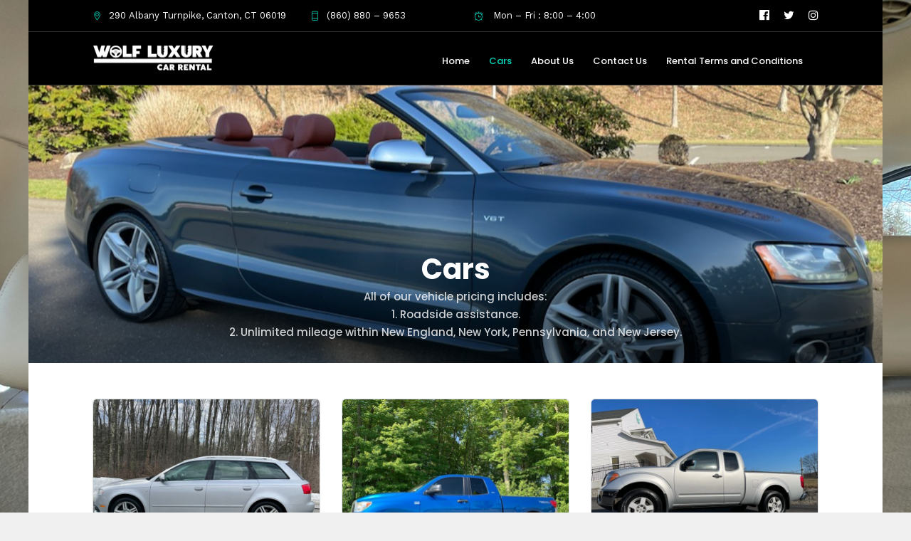

--- FILE ---
content_type: text/html; charset=UTF-8
request_url: https://wolfluxurycarrental.com/our-cars/
body_size: 9334
content:
<!DOCTYPE html>
<html lang="en-US"  data-menu="leftalign">
<head>

<link rel="profile" href="http://gmpg.org/xfn/11" />
<link rel="pingback" href="https://wolfluxurycarrental.com/xmlrpc.php" />

			<link rel="shortcut icon" href="https://wolfluxurycarrental.com/wp-content/uploads/2020/07/fav.png" />
 

<title>Cars &#8211; Wolf Luxury Car Rental</title>
<link rel='dns-prefetch' href='//fonts.googleapis.com' />
<link rel='dns-prefetch' href='//s.w.org' />
<link rel="alternate" type="application/rss+xml" title="Wolf Luxury Car Rental &raquo; Feed" href="https://wolfluxurycarrental.com/feed/" />
<link rel="alternate" type="application/rss+xml" title="Wolf Luxury Car Rental &raquo; Comments Feed" href="https://wolfluxurycarrental.com/comments/feed/" />
<meta charset="UTF-8" /><meta name="viewport" content="width=device-width, initial-scale=1, maximum-scale=1" /><meta name="format-detection" content="telephone=no">		<script type="text/javascript">
			window._wpemojiSettings = {"baseUrl":"https:\/\/s.w.org\/images\/core\/emoji\/12.0.0-1\/72x72\/","ext":".png","svgUrl":"https:\/\/s.w.org\/images\/core\/emoji\/12.0.0-1\/svg\/","svgExt":".svg","source":{"concatemoji":"https:\/\/wolfluxurycarrental.com\/wp-includes\/js\/wp-emoji-release.min.js"}};
			/*! This file is auto-generated */
			!function(e,a,t){var r,n,o,i,p=a.createElement("canvas"),s=p.getContext&&p.getContext("2d");function c(e,t){var a=String.fromCharCode;s.clearRect(0,0,p.width,p.height),s.fillText(a.apply(this,e),0,0);var r=p.toDataURL();return s.clearRect(0,0,p.width,p.height),s.fillText(a.apply(this,t),0,0),r===p.toDataURL()}function l(e){if(!s||!s.fillText)return!1;switch(s.textBaseline="top",s.font="600 32px Arial",e){case"flag":return!c([127987,65039,8205,9895,65039],[127987,65039,8203,9895,65039])&&(!c([55356,56826,55356,56819],[55356,56826,8203,55356,56819])&&!c([55356,57332,56128,56423,56128,56418,56128,56421,56128,56430,56128,56423,56128,56447],[55356,57332,8203,56128,56423,8203,56128,56418,8203,56128,56421,8203,56128,56430,8203,56128,56423,8203,56128,56447]));case"emoji":return!c([55357,56424,55356,57342,8205,55358,56605,8205,55357,56424,55356,57340],[55357,56424,55356,57342,8203,55358,56605,8203,55357,56424,55356,57340])}return!1}function d(e){var t=a.createElement("script");t.src=e,t.defer=t.type="text/javascript",a.getElementsByTagName("head")[0].appendChild(t)}for(i=Array("flag","emoji"),t.supports={everything:!0,everythingExceptFlag:!0},o=0;o<i.length;o++)t.supports[i[o]]=l(i[o]),t.supports.everything=t.supports.everything&&t.supports[i[o]],"flag"!==i[o]&&(t.supports.everythingExceptFlag=t.supports.everythingExceptFlag&&t.supports[i[o]]);t.supports.everythingExceptFlag=t.supports.everythingExceptFlag&&!t.supports.flag,t.DOMReady=!1,t.readyCallback=function(){t.DOMReady=!0},t.supports.everything||(n=function(){t.readyCallback()},a.addEventListener?(a.addEventListener("DOMContentLoaded",n,!1),e.addEventListener("load",n,!1)):(e.attachEvent("onload",n),a.attachEvent("onreadystatechange",function(){"complete"===a.readyState&&t.readyCallback()})),(r=t.source||{}).concatemoji?d(r.concatemoji):r.wpemoji&&r.twemoji&&(d(r.twemoji),d(r.wpemoji)))}(window,document,window._wpemojiSettings);
		</script>
		<style type="text/css">
img.wp-smiley,
img.emoji {
	display: inline !important;
	border: none !important;
	box-shadow: none !important;
	height: 1em !important;
	width: 1em !important;
	margin: 0 .07em !important;
	vertical-align: -0.1em !important;
	background: none !important;
	padding: 0 !important;
}
</style>
	<link rel='stylesheet' id='wp-block-library-css'  href='https://wolfluxurycarrental.com/wp-includes/css/dist/block-library/style.min.css' type='text/css' media='all' />
<link rel='stylesheet' id='wpzoom-social-icons-block-style-css'  href='https://wolfluxurycarrental.com/wp-content/plugins/social-icons-widget-by-wpzoom/block/dist/blocks.style.build.css' type='text/css' media='all' />
<link rel='stylesheet' id='contact-form-7-css'  href='https://wolfluxurycarrental.com/wp-content/plugins/contact-form-7/includes/css/styles.css' type='text/css' media='all' />
<link rel='stylesheet' id='fontawesome-stars-css'  href='https://wolfluxurycarrental.com/wp-content/plugins/grandcarrental-custom-post/css/fontawesome-stars-o.css' type='text/css' media='all' />
<link rel='stylesheet' id='dashicons-css'  href='https://wolfluxurycarrental.com/wp-includes/css/dashicons.min.css' type='text/css' media='all' />
<link rel='stylesheet' id='post-views-counter-frontend-css'  href='https://wolfluxurycarrental.com/wp-content/plugins/post-views-counter/css/frontend.css' type='text/css' media='all' />
<link rel='stylesheet' id='grandcarrental-reset-css-css'  href='https://wolfluxurycarrental.com/wp-content/themes/grandcarrental/css/reset.css' type='text/css' media='all' />
<link rel='stylesheet' id='grandcarrental-wordpress-css-css'  href='https://wolfluxurycarrental.com/wp-content/themes/grandcarrental/css/wordpress.css' type='text/css' media='all' />
<link rel='stylesheet' id='grandcarrental-animation-css-css'  href='https://wolfluxurycarrental.com/wp-content/themes/grandcarrental/css/animation.css' type='text/css' media='all' />
<link rel='stylesheet' id='ilightbox-css'  href='https://wolfluxurycarrental.com/wp-content/themes/grandcarrental/css/ilightbox/ilightbox.css' type='text/css' media='all' />
<link rel='stylesheet' id='jquery-ui-css'  href='https://wolfluxurycarrental.com/wp-content/themes/grandcarrental/css/jqueryui/custom.css' type='text/css' media='all' />
<link rel='stylesheet' id='mediaelement-css'  href='https://wolfluxurycarrental.com/wp-includes/js/mediaelement/mediaelementplayer-legacy.min.css' type='text/css' media='all' />
<link rel='stylesheet' id='flexslider-css'  href='https://wolfluxurycarrental.com/wp-content/themes/grandcarrental/js/flexslider/flexslider.css' type='text/css' media='all' />
<link rel='stylesheet' id='tooltipster-css'  href='https://wolfluxurycarrental.com/wp-content/themes/grandcarrental/css/tooltipster.css' type='text/css' media='all' />
<link rel='stylesheet' id='odometer-theme-css'  href='https://wolfluxurycarrental.com/wp-content/themes/grandcarrental/css/odometer-theme-minimal.css' type='text/css' media='all' />
<link rel='stylesheet' id='grandcarrental-screen-css'  href='https://wolfluxurycarrental.com/wp-content/themes/grandcarrental/css/screen.css' type='text/css' media='all' />
<link rel='stylesheet' id='grandcarrental-leftalignmenu-css'  href='https://wolfluxurycarrental.com/wp-content/themes/grandcarrental/css/menus/leftalignmenu.css' type='text/css' media='all' />
<link rel='stylesheet' id='fontawesome-css'  href='https://wolfluxurycarrental.com/wp-content/themes/grandcarrental/css/font-awesome.min.css' type='text/css' media='all' />
<link rel='stylesheet' id='themify-icons-css'  href='https://wolfluxurycarrental.com/wp-content/themes/grandcarrental/css/themify-icons.css' type='text/css' media='all' />
<link rel='stylesheet' id='grandcarrental-boxed-css'  href='https://wolfluxurycarrental.com/wp-content/themes/grandcarrental/css/tg_boxed.css' type='text/css' media='all' />
<link rel='stylesheet' id='grandcarrental-script-custom-css-css'  href='https://wolfluxurycarrental.com/wp-admin/admin-ajax.php?action=grandcarrental_custom_css' type='text/css' media='all' />
<link rel='stylesheet' id='wpzoom-social-icons-socicon-css'  href='https://wolfluxurycarrental.com/wp-content/plugins/social-icons-widget-by-wpzoom/assets/css/wpzoom-socicon.css' type='text/css' media='all' />
<link rel='stylesheet' id='wpzoom-social-icons-genericons-css'  href='https://wolfluxurycarrental.com/wp-content/plugins/social-icons-widget-by-wpzoom/assets/css/genericons.css' type='text/css' media='all' />
<link rel='stylesheet' id='wpzoom-social-icons-academicons-css'  href='https://wolfluxurycarrental.com/wp-content/plugins/social-icons-widget-by-wpzoom/assets/css/academicons.min.css' type='text/css' media='all' />
<link rel='stylesheet' id='wpzoom-social-icons-font-awesome-3-css'  href='https://wolfluxurycarrental.com/wp-content/plugins/social-icons-widget-by-wpzoom/assets/css/font-awesome-3.min.css' type='text/css' media='all' />
<link rel='stylesheet' id='grandcarrental-script-responsive-css-css'  href='https://wolfluxurycarrental.com/wp-content/themes/grandcarrental/css/grid.css' type='text/css' media='all' />
<link rel='stylesheet' id='kirki_google_fonts-css'  href='https://fonts.googleapis.com/css?family=Work+Sans%3A700%2C700%2C700%2C700%2C100%2C200%2C300%2Cregular%2C500%2C600%2C700%2C800%2C900%7CPoppins%3A700%2C700%2C700%2C700%2C100%2C100italic%2C200%2C200italic%2C300%2C300italic%2Cregular%2Citalic%2C500%2C500italic%2C600%2C600italic%2C700%2C700italic%2C800%2C800italic%2C900%2C900italic&#038;subset' type='text/css' media='all' />
<link rel='stylesheet' id='kirki-styles-global-css'  href='https://wolfluxurycarrental.com/wp-content/themes/grandcarrental/modules/kirki/assets/css/kirki-styles.css' type='text/css' media='all' />
<style id='kirki-styles-global-inline-css' type='text/css'>
body, input[type=text], input[type=password], input[type=email], input[type=url], input[type=date], input[type=tel], input.wpcf7-text, .woocommerce table.cart td.actions .coupon .input-text, .woocommerce-page table.cart td.actions .coupon .input-text, .woocommerce #content table.cart td.actions .coupon .input-text, .woocommerce-page #content table.cart td.actions .coupon .input-text, select, textarea{font-family:"Work Sans", Helvetica, Arial, sans-serif;}body, input[type=text], input[type=password], input[type=email], input[type=url], input[type=date], input[type=tel], input.wpcf7-text, .woocommerce table.cart td.actions .coupon .input-text, .woocommerce-page table.cart td.actions .coupon .input-text, .woocommerce #content table.cart td.actions .coupon .input-text, .woocommerce-page #content table.cart td.actions .coupon .input-text, select, input[type=submit], input[type=button], a.button, .button{font-size:15px;}h1, h2, h3, h4, h5, h6, h7, .post_quote_title, label, strong[itemprop="author"], #page_content_wrapper .posts.blog li a, .page_content_wrapper .posts.blog li a, .readmore, .post_detail.single_post, .page_tagline, #gallery_caption .tg_caption .tg_desc, #filter_selected, #autocomplete li strong, .post_detail.single_post a, .post_detail.single_post a:hover,.post_detail.single_post a:active, blockquote,.single_car_price, .single_car_departure_wrapper li .single_car_departure_title, .comment_rating_wrapper .comment_rating_label, .car_excerpt, .widget_post_views_counter_list_widget, .sidebar_widget li.widget_products, #copyright, #footer_menu li a, #footer ul.sidebar_widget li ul.posts.blog li a, .woocommerce-page table.cart th, table.shop_table thead tr th, .car_price, p.price span.amount, .woocommerce-page div.product .woocommerce-tabs ul.tabs li a, .woocommerce ul.products li.product .price{font-family:Poppins, Helvetica, Arial, sans-serif;}h1, h2, h3, h4, h5, h6, h7, #autocomplete li strong{font-weight:700;letter-spacing:0px;}h1{font-size:34px;}h2{font-size:28px;}h3{font-size:24px;}h4{font-size:20px;}h5{font-size:18px;}h6{font-size:16px;}body, #wrapper, #page_content_wrapper.fixed, #gallery_lightbox h2, .slider_wrapper .gallery_image_caption h2, #body_loading_screen, h3#reply-title span, .overlay_gallery_wrapper, .pricing_wrapper_border, .pagination a, .pagination span, #captcha-wrap .text-box input, .flex-direction-nav a, .blog_promo_title h6, #supersized li, #gallery_caption .tg_caption, #horizontal_gallery_wrapper .image_caption{background-color:#ffffff;}#gallery_expand{border-bottom-color:#ffffff;}body, .pagination a, #gallery_lightbox h2, .slider_wrapper .gallery_image_caption h2, .post_info a, #page_content_wrapper.split #copyright, .page_content_wrapper.split #copyright, .ui-state-default a, .ui-state-default a:link, .ui-state-default a:visited, .readmore, #page_content_wrapper .inner .sidebar_wrapper .sidebar .single_car_booking_wrapper label{color:#222222;}::selection{background-color:#222222;}::-webkit-input-placeholder{color:#222222;}::-moz-placeholder{color:#222222;}:-ms-input-placeholder{color:#222222;}a, .post_detail.single_post{color:#00007e;}.flex-control-paging li a.flex-active{background-color:#00007e;border-color:#00007e;}a:hover, a:active, .post_info_comment a i, {color:#5856D6;}.post_excerpt.post_tag a:hover, input[type=button]:hover, input[type=submit]:hover, a.button:hover, .button:hover, .button.submit, a.button.white:hover, .button.white:hover, a.button.white:active, .button.white:active{background:#5856D6;border-color:#5856D6;}h1, h2, h3, h4, h5, h6, h7, pre, code, tt, blockquote, .post_header h5 a, .post_header h3 a, .post_header.grid h6 a, .post_header.fullwidth h4 a, .post_header h5 a, blockquote, .site_loading_logo_item i, .ppb_subtitle, .woocommerce .woocommerce-ordering select, .woocommerce #page_content_wrapper a.button, .woocommerce.columns-4 ul.products li.product a.add_to_cart_button, .woocommerce.columns-4 ul.products li.product a.add_to_cart_button:hover, .ui-accordion .ui-accordion-header a, .tabs .ui-state-active a, body.woocommerce div.product .woocommerce-tabs ul.tabs li.active a, body.woocommerce-page div.product .woocommerce-tabs ul.tabs li.active a, body.woocommerce #content div.product .woocommerce-tabs ul.tabs li.active a, body.woocommerce-page #content div.product .woocommerce-tabs ul.tabs li.active a, .woocommerce div.product .woocommerce-tabs ul.tabs li a, .post_header h5 a, .post_header h6 a, .flex-direction-nav a:before, .social_share_button_wrapper .social_post_view .view_number, .social_share_button_wrapper .social_post_share_count .share_number, .portfolio_post_previous a, .portfolio_post_next a, #filter_selected, #autocomplete li strong, .post_detail.single_post a, .post_detail.single_post a:hover,.post_detail.single_post a:active, .single_car_departure_wrapper li .single_car_departure_title, .cart_item .product-name a, .single_car_booking_wrapper .single_car_view_desc, .single_car_booking_wrapper .single_car_view_icon{color:#000000;}body.page.page-template-gallery-archive-split-screen-php #fp-nav li .active span, body.tax-gallerycat #fp-nav li .active span, body.page.page-template-portfolio-fullscreen-split-screen-php #fp-nav li .active span, body.page.tax-portfolioset #fp-nav li .active span, body.page.page-template-gallery-archive-split-screen-php #fp-nav ul li a span, body.tax-gallerycat #fp-nav ul li a span, body.page.page-template-portfolio-fullscreen-split-screen-php #fp-nav ul li a span, body.page.tax-portfolioset #fp-nav ul li a span{background-color:#000000;}#social_share_wrapper, hr, #social_share_wrapper, .post.type-post, #page_content_wrapper .sidebar .content .sidebar_widget li h2.widgettitle, h2.widgettitle, h5.widgettitle, .comment .right, .widget_tag_cloud div a, .meta-tags a, .tag_cloud a, #footer, #post_more_wrapper, .woocommerce ul.products li.product, .woocommerce-page ul.products li.product, .woocommerce ul.products li.product .price, .woocommerce-page ul.products li.product .price, #page_content_wrapper .inner .sidebar_content, #page_content_wrapper .inner .sidebar_content.left_sidebar, .ajax_close, .ajax_next, .ajax_prev, .portfolio_next, .portfolio_prev, .portfolio_next_prev_wrapper.video .portfolio_prev, .portfolio_next_prev_wrapper.video .portfolio_next, .separated, .blog_next_prev_wrapper, #post_more_wrapper h5, #ajax_portfolio_wrapper.hidding, #ajax_portfolio_wrapper.visible, .tabs.vertical .ui-tabs-panel, .ui-tabs.vertical.right .ui-tabs-nav li, .woocommerce div.product .woocommerce-tabs ul.tabs li, .woocommerce #content div.product .woocommerce-tabs ul.tabs li, .woocommerce-page div.product .woocommerce-tabs ul.tabs li, .woocommerce-page #content div.product .woocommerce-tabs ul.tabs li, .woocommerce div.product .woocommerce-tabs .panel, .woocommerce-page div.product .woocommerce-tabs .panel, .woocommerce #content div.product .woocommerce-tabs .panel, .woocommerce-page #content div.product .woocommerce-tabs .panel, .woocommerce table.shop_table, .woocommerce-page table.shop_table, table tr td, .woocommerce .cart-collaterals .cart_totals, .woocommerce-page .cart-collaterals .cart_totals, .woocommerce .cart-collaterals .shipping_calculator, .woocommerce-page .cart-collaterals .shipping_calculator, .woocommerce .cart-collaterals .cart_totals tr td, .woocommerce .cart-collaterals .cart_totals tr th, .woocommerce-page .cart-collaterals .cart_totals tr td, .woocommerce-page .cart-collaterals .cart_totals tr th, table tr th, .woocommerce #payment, .woocommerce-page #payment, .woocommerce #payment ul.payment_methods li, .woocommerce-page #payment ul.payment_methods li, .woocommerce #payment div.form-row, .woocommerce-page #payment div.form-row, .ui-tabs li:first-child, .ui-tabs .ui-tabs-nav li, .ui-tabs.vertical .ui-tabs-nav li, .ui-tabs.vertical.right .ui-tabs-nav li.ui-state-active, .ui-tabs.vertical .ui-tabs-nav li:last-child, #page_content_wrapper .inner .sidebar_wrapper ul.sidebar_widget li.widget_nav_menu ul.menu li.current-menu-item a, .page_content_wrapper .inner .sidebar_wrapper ul.sidebar_widget li.widget_nav_menu ul.menu li.current-menu-item a, .pricing_wrapper, .pricing_wrapper li, .ui-accordion .ui-accordion-header, .ui-accordion .ui-accordion-content, #page_content_wrapper .sidebar .content .sidebar_widget li h2.widgettitle:before, h2.widgettitle:before, #autocomplete, .ppb_blog_minimal .one_third_bg, #page_content_wrapper .sidebar .content .sidebar_widget li h2.widgettitle, h2.widgettitle, h5.event_title, .tabs .ui-tabs-panel, .ui-tabs .ui-tabs-nav li, .ui-tabs li:first-child, .ui-tabs.vertical .ui-tabs-nav li:last-child, .woocommerce .woocommerce-ordering select, .woocommerce div.product .woocommerce-tabs ul.tabs li.active, .woocommerce-page div.product .woocommerce-tabs ul.tabs li.active, .woocommerce #content div.product .woocommerce-tabs ul.tabs li.active, .woocommerce-page #content div.product .woocommerce-tabs ul.tabs li.active, .woocommerce-page table.cart th, table.shop_table thead tr th, hr.title_break, .overlay_gallery_border, #page_content_wrapper.split #copyright, .page_content_wrapper.split #copyright, .post.type-post, .events.type-events, h5.event_title, .post_header h5.event_title, .client_archive_wrapper, #page_content_wrapper .sidebar .content .sidebar_widget li.widget, .page_content_wrapper .sidebar .content .sidebar_widget li.widget, hr.title_break.bold, blockquote, .social_share_button_wrapper, .social_share_button_wrapper, body:not(.single) .post_wrapper, .themeborder{border-color:#dce0e0;}.br-theme-fontawesome-stars-o .br-widget a.br-selected:after, .woocommerce .star-rating span:before, .woocommerce-page .star-rating span:before, .woocommerce #review_form #respond p.stars a{color:#5856D6;}.header_cart_wrapper .cart_count, #toTop, .single_car_users_online_wrapper .single_car_users_online_icon{background:#5856D6;}input[type=text], input[type=password], input[type=email], input[type=url], input[type=tel], input[type=date], textarea, select{background-color:#ffffff;color:#555555;border-color:#dce0e0;}input[type=text]:focus, input[type=password]:focus, input[type=email]:focus, input[type=url]:focus, input[type=date]:focus, textarea:focus, #car_search_form .one_fourth:not(.last):hover{border-color:#999999;}input[type=submit], input[type=button], a.button, .button, .woocommerce .page_slider a.button, a.button.fullwidth, .woocommerce-page div.product form.cart .button, .woocommerce #respond input#submit.alt, .woocommerce a.button.alt, .woocommerce button.button.alt, .woocommerce input.button.alt{font-family:"Work Sans", Helvetica, Arial, sans-serif;}input[type=submit], input[type=button], a.button, .button, .pagination span, .pagination a:hover, .woocommerce .footer_bar .button, .woocommerce .footer_bar .button:hover, .woocommerce-page div.product form.cart .button, .woocommerce #respond input#submit.alt, .woocommerce a.button.alt, .woocommerce button.button.alt, .woocommerce input.button.alt, .post_type_icon, .filter li a:hover, .filter li a.active, #portfolio_wall_filters li a.active,  #portfolio_wall_filters li a:hover, .comment_box, .one_half.gallery2 .portfolio_type_wrapper, .one_third.gallery3 .portfolio_type_wrapper, .one_fourth.gallery4 .portfolio_type_wrapper, .one_fifth.gallery5 .portfolio_type_wrapper, .portfolio_type_wrappe, .post_share_text, #close_share, .widget_tag_cloud div a:hover, a.car_image .car_price, .mobile_menu_wrapper #close_mobile_menu, .header_cart_wrapper > a, a.car_image .car_price, .grid.portfolio_type .car_price, .ui-accordion .ui-accordion-header .ui-icon, .mobile_menu_wrapper #mobile_menu_close.button{background-color:#00007e;}.pagination span, .pagination a:hover, .button.ghost, .button.ghost:hover, .button.ghost:active, blockquote:after{border-color:#00007e;}.comment_box:before, .comment_box:after{border-top-color:#00007e;}.button.ghost, .button.ghost:hover, .button.ghost:active, .infinite_load_more, blockquote:before{color:#00007e;}input[type=submit], input[type=button], a.button, .button, .pagination a:hover, .woocommerce .footer_bar .button , .woocommerce .footer_bar .button:hover, .woocommerce-page div.product form.cart .button, .woocommerce #respond input#submit.alt, .woocommerce a.button.alt, .woocommerce button.button.alt, .woocommerce input.button.alt, .post_type_icon, .filter li a:hover, .filter li a.active, #portfolio_wall_filters li a.active,  #portfolio_wall_filters li a:hover, .comment_box, .one_half.gallery2 .portfolio_type_wrapper, .one_third.gallery3 .portfolio_type_wrapper, .one_fourth.gallery4 .portfolio_type_wrapper, .one_fifth.gallery5 .portfolio_type_wrapper, .portfolio_type_wrapper, .post_share_text, #close_share, .widget_tag_cloud div a:hover, a.car_image .car_price, .mobile_menu_wrapper #close_mobile_menu, .header_cart_wrapper > a, .ui-accordion .ui-accordion-header .ui-icon, .mobile_menu_wrapper #mobile_menu_close.button{color:#ffffff;}input[type=submit], input[type=button], a.button, .button, .pagination a:hover, .woocommerce .footer_bar .button , .woocommerce .footer_bar .button:hover, .woocommerce-page div.product form.cart .button, .woocommerce #respond input#submit.alt, .woocommerce a.button.alt, .woocommerce button.button.alt, .woocommerce input.button.alt, .infinite_load_more, .post_share_text, #close_share, .widget_tag_cloud div a:hover, .mobile_menu_wrapper #close_mobile_menu, .mobile_menu_wrapper #mobile_menu_close.button{border-color:#050593;}.frame_top, .frame_bottom, .frame_left, .frame_right{background:#04dbc0;}body.tg_boxed{background-color:#f0f0f0;}#menu_wrapper .nav ul li a, #menu_wrapper div .nav li > a{font-family:Poppins, Helvetica, Arial, sans-serif;font-weight:500;letter-spacing:0px;text-transform:none;}#menu_wrapper .nav ul li a, #menu_wrapper div .nav li > a, .header_cart_wrapper i{font-size:13px;}#menu_wrapper .nav ul li a, #menu_wrapper div .nav li > a, html[data-menu=centeralogo] #logo_right_button{padding-top:30px;padding-bottom:30px;}.top_bar{background-color:#000000;}#menu_wrapper .nav ul li a, #menu_wrapper div .nav li > a, #mobile_nav_icon, #logo_wrapper .social_wrapper ul li a{color:#ffffff;}#mobile_nav_icon{border-color:#ffffff;}#menu_wrapper .nav ul li a.hover, #menu_wrapper .nav ul li a:hover, #menu_wrapper div .nav li a.hover, #menu_wrapper div .nav li a:hover, .header_cart_wrapper a:hover, #page_share:hover , #gallery_download:hover, .view_fullscreen_wrapper a:hover, #logo_wrapper .social_wrapper ul li a:hover{color:#04dbc0;}#menu_wrapper div .nav > li.current-menu-item > a, #menu_wrapper div .nav > li.current-menu-parent > a, #menu_wrapper div .nav > li.current-menu-ancestor > a, #menu_wrapper div .nav li ul li.current-menu-item a, #menu_wrapper div .nav li.current-menu-parent  ul li.current-menu-item a, #logo_wrapper .social_wrapper ul li a:active, .top_contact_info span{color:#04dbc0;}.top_bar, #page_caption, #nav_wrapper, .above_top_bar{border-color:#333333;}#menu_wrapper .nav ul li ul li a, #menu_wrapper div .nav li ul li a, #menu_wrapper div .nav li.current-menu-parent ul li a{font-size:13px;font-weight:500;letter-spacing:0px;text-transform:none;}#menu_wrapper .nav ul li ul li a, #menu_wrapper div .nav li ul li a, #menu_wrapper div .nav li.current-menu-parent ul li a, #menu_wrapper div .nav li.current-menu-parent ul li.current-menu-item a, #menu_wrapper .nav ul li.megamenu ul li ul li a, #menu_wrapper div .nav li.megamenu ul li ul li a{color:#000000;}#menu_wrapper .nav ul li ul li a:hover, #menu_wrapper div .nav li ul li a:hover, #menu_wrapper div .nav li.current-menu-parent ul li a:hover, #menu_wrapper .nav ul li.megamenu ul li ul li a:hover, #menu_wrapper div .nav li.megamenu ul li ul li a:hover, #menu_wrapper .nav ul li.megamenu ul li ul li a:active, #menu_wrapper div .nav li.megamenu ul li ul li a:active, #menu_wrapper div .nav li.current-menu-parent ul li.current-menu-item  a:hover{color:#04dbc0;}#menu_wrapper .nav ul li ul li a:hover, #menu_wrapper div .nav li ul li a:hover, #menu_wrapper div .nav li.current-menu-parent ul li a:hover, #menu_wrapper .nav ul li.megamenu ul li ul li a:hover, #menu_wrapper div .nav li.megamenu ul li ul li a:hover, #menu_wrapper .nav ul li.megamenu ul li ul li a:active, #menu_wrapper div .nav li.megamenu ul li ul li a:active{background:#ffffff;}#menu_wrapper .nav ul li ul, #menu_wrapper div .nav li ul{background:#ffffff;border-color:#dce0e0;}#menu_wrapper div .nav li.megamenu ul li > a, #menu_wrapper div .nav li.megamenu ul li > a:hover, #menu_wrapper div .nav li.megamenu ul li > a:active, #menu_wrapper div .nav li.megamenu ul li.current-menu-item > a{color:#000000;}#menu_wrapper div .nav li.megamenu ul li{border-color:#dce0e0;}.above_top_bar{background:#000000;}#top_menu li a, .top_contact_info, .top_contact_info a, .top_contact_info a:hover, .top_contact_info a:active{color:#FFFFFF;}.mobile_main_nav li a, #sub_menu li a{font-family:Poppins, Helvetica, Arial, sans-serif;font-size:24px;font-weight:700;text-transform:none;letter-spacing:0px;}.mobile_menu_wrapper{background-color:#000000;}.mobile_main_nav li a, #sub_menu li a, .mobile_menu_wrapper .sidebar_wrapper a, .mobile_menu_wrapper .sidebar_wrapper, #close_mobile_menu i, .mobile_menu_wrapper .social_wrapper ul li a, html[data-menu=hammenufull] #copyright, .mobile_menu_wrapper .sidebar_wrapper h2.widgettitle{color:#ffffff;}.mobile_main_nav li a:hover, .mobile_main_nav li a:active, #sub_menu li a:hover, #sub_menu li a:active, .mobile_menu_wrapper .social_wrapper ul li a:hover{color:#04dbc0;}.mobile_menu_wrapper #searchform input[type=text]{background:#ffffff;}.mobile_menu_wrapper #searchform input[type=text], .mobile_menu_wrapper #searchform button i{color:#222222;}.mobile_menu_wrapper #searchform ::-webkit-input-placeholder{color:#222222;}.mobile_menu_wrapper #searchform ::-moz-placeholder{color:#222222;}.mobile_menu_wrapper #searchform :-ms-input-placeholder{color:#222222;}#page_caption.hasbg{height:390px;}#page_caption{background-color:#f9f9f9;border-color:#e1e1e1;padding-top:50px;padding-bottom:50px;}#page_caption h1, .ppb_title{font-size:40px;}#page_caption h1, .ppb_title, .post_caption h1{font-weight:700;text-transform:none;letter-spacing:0px;color:#000000;}h2.ppb_title{font-size:36px;text-transform:none;}.page_tagline, .thumb_content span, .portfolio_desc .portfolio_excerpt, .testimonial_customer_position, .testimonial_customer_company, .post_detail.single_post, #gallery_caption .tg_caption .tg_desc{color:#8D9199;}.page_tagline, .post_detail, .thumb_content span, .portfolio_desc .portfolio_excerpt, .testimonial_customer_position, .testimonial_customer_company{font-size:15px;}.page_tagline{font-weight:500;}.portfolio_desc .portfolio_excerpt, .testimonial_customer_position, .testimonial_customer_company{letter-spacing:0px;}.page_tagline, .post_header .post_detail, .recent_post_detail, .post_detail, .thumb_content span, .portfolio_desc .portfolio_excerpt, .testimonial_customer_position, .testimonial_customer_company{text-transform:none;}#page_content_wrapper .sidebar .content .sidebar_widget li h2.widgettitle, h2.widgettitle, h5.widgettitle{font-family:Poppins, Helvetica, Arial, sans-serif;font-size:18px;font-weight:700;letter-spacing:0px;text-transform:none;color:#000000;}#page_content_wrapper .inner .sidebar_wrapper .sidebar .content, .page_content_wrapper .inner .sidebar_wrapper .sidebar .content{color:#555555;}#page_content_wrapper .inner .sidebar_wrapper a:not(.button), .page_content_wrapper .inner .sidebar_wrapper a:not(.button){color:#222222;}#page_content_wrapper .inner .sidebar_wrapper a:hover:not(.button), #page_content_wrapper .inner .sidebar_wrapper a:active:not(.button), .page_content_wrapper .inner .sidebar_wrapper a:hover:not(.button), .page_content_wrapper .inner .sidebar_wrapper a:active:not(.button){color:#5856D6;}.footer_bar, #footer, .car_recently_view{background-color:#000000;}#footer, #copyright, #footer_menu li a, #footer_menu li a:hover, #footer_menu li a:active{color:#cccccc;}#copyright a, #copyright a:active, #footer a, #footer a:active, #footer .sidebar_widget li h2.widgettitle, .car_recently_view h3.sub_title{color:#ffffff;}#copyright a:hover, #footer a:hover, .social_wrapper ul li a:hover{color:#2926d3;}.footer_bar_wrapper, .footer_bar, .car_recently_view h3.sub_title, .car_recently_view{border-color:#222222;}.footer_bar_wrapper .social_wrapper ul li a{color:#ffffff;}
</style>
<script type='text/javascript' src='https://wolfluxurycarrental.com/wp-includes/js/jquery/jquery.js'></script>
<script type='text/javascript' src='https://wolfluxurycarrental.com/wp-includes/js/jquery/jquery-migrate.min.js'></script>
<link rel='https://api.w.org/' href='https://wolfluxurycarrental.com/wp-json/' />
<link rel="EditURI" type="application/rsd+xml" title="RSD" href="https://wolfluxurycarrental.com/xmlrpc.php?rsd" />
<link rel="wlwmanifest" type="application/wlwmanifest+xml" href="https://wolfluxurycarrental.com/wp-includes/wlwmanifest.xml" /> 
<meta name="generator" content="WordPress 5.4.2" />
<link rel="canonical" href="https://wolfluxurycarrental.com/our-cars/" />
<link rel='shortlink' href='https://wolfluxurycarrental.com/?p=169' />
<link rel="alternate" type="application/json+oembed" href="https://wolfluxurycarrental.com/wp-json/oembed/1.0/embed?url=https%3A%2F%2Fwolfluxurycarrental.com%2Four-cars%2F" />
<link rel="alternate" type="text/xml+oembed" href="https://wolfluxurycarrental.com/wp-json/oembed/1.0/embed?url=https%3A%2F%2Fwolfluxurycarrental.com%2Four-cars%2F&#038;format=xml" />
<style type="text/css">.recentcomments a{display:inline !important;padding:0 !important;margin:0 !important;}</style>		<style type="text/css" id="wp-custom-css">
			#car_search_form, .car_search_form
{
	display:none;
}		</style>
		</head>

<body class="page-template page-template-car-3-classic page-template-car-3-classic-php page page-id-169 tg_boxed">

		<input type="hidden" id="pp_menu_layout" name="pp_menu_layout" value="leftalign"/>
	<input type="hidden" id="pp_enable_right_click" name="pp_enable_right_click" value="1"/>
	<input type="hidden" id="pp_enable_dragging" name="pp_enable_dragging" value=""/>
	<input type="hidden" id="pp_image_path" name="pp_image_path" value="https://wolfluxurycarrental.com/wp-content/themes/grandcarrental/images/"/>
	<input type="hidden" id="pp_homepage_url" name="pp_homepage_url" value="https://wolfluxurycarrental.com/"/>
	<input type="hidden" id="pp_fixed_menu" name="pp_fixed_menu" value="1"/>
	<input type="hidden" id="tg_smart_fixed_menu" name="tg_smart_fixed_menu" value=""/>
	<input type="hidden" id="tg_sidebar_sticky" name="tg_sidebar_sticky" value="1"/>
	<input type="hidden" id="pp_topbar" name="pp_topbar" value="1"/>
	<input type="hidden" id="post_client_column" name="post_client_column" value="4"/>
	<input type="hidden" id="pp_back" name="pp_back" value="Back"/>
	<input type="hidden" id="pp_page_title_img_blur" name="pp_page_title_img_blur" value=""/>
	<input type="hidden" id="tg_portfolio_filterable_link" name="tg_portfolio_filterable_link" value=""/>
	<input type="hidden" id="tg_flow_enable_reflection" name="tg_flow_enable_reflection" value=""/>
	<input type="hidden" id="tg_lightbox_skin" name="tg_lightbox_skin" value="metro-black"/>
	<input type="hidden" id="tg_lightbox_thumbnails" name="tg_lightbox_thumbnails" value="horizontal"/>
	<input type="hidden" id="tg_lightbox_thumbnails_display" name="tg_lightbox_thumbnails_display" value="1"/>
	<input type="hidden" id="tg_lightbox_opacity" name="tg_lightbox_opacity" value="0.8"/>
	
		
		<input type="hidden" id="tg_live_builder" name="tg_live_builder" value="0"/>
	
		<input type="hidden" id="pp_footer_style" name="pp_footer_style" value="3"/>
	
	<!-- Begin mobile menu -->
<a id="close_mobile_menu" href="javascript:;"></a>

<div class="mobile_menu_wrapper">
	<a id="mobile_menu_close" href="javascript:;" class="button"><span class="ti-close"></span></a>

	<div class="mobile_menu_content">
    	
		
		
    <div class="menu-main-menu-container"><ul id="mobile_main_menu" class="mobile_main_nav"><li id="menu-item-3094" class="menu-item menu-item-type-post_type menu-item-object-page menu-item-home menu-item-3094"><a href="https://wolfluxurycarrental.com/">Home</a></li>
<li id="menu-item-3319" class="menu-item menu-item-type-post_type menu-item-object-page current-menu-item page_item page-item-169 current_page_item menu-item-3319"><a href="https://wolfluxurycarrental.com/our-cars/" aria-current="page">Cars</a></li>
<li id="menu-item-2464" class="menu-item menu-item-type-post_type menu-item-object-page menu-item-2464"><a href="https://wolfluxurycarrental.com/about-us/">About Us</a></li>
<li id="menu-item-2649" class="menu-item menu-item-type-post_type menu-item-object-page menu-item-2649"><a href="https://wolfluxurycarrental.com/contact-us/">Contact Us</a></li>
<li id="menu-item-3660" class="menu-item menu-item-type-post_type menu-item-object-page menu-item-3660"><a href="https://wolfluxurycarrental.com/rental-terms-and-conditions/">Rental Terms and Conditions</a></li>
</ul></div>    
    <!-- Begin side menu sidebar -->
    <div class="page_content_wrapper">
    	<div class="sidebar_wrapper">
            <div class="sidebar">
            
            	<div class="content">
            
            		<ul class="sidebar_widget">
            		<li id="text-2" class="widget widget_text"><h2 class="widgettitle">For More Information</h2>
			<div class="textwidget"><p><span class="ti-mobile" style="margin-right:10px;"></span>(860) 880 – 9653</p>
<p><span class="ti-location-pin" style="margin-right:10px;"></span>290 Albany Turnpike, Canton, CT 06019</p>
<p><span class="ti-alarm-clock" style="margin-right:10px;"></span>Mon – Fri : 8:00 – 4:00</p>
</div>
		</li>
            		</ul>
            	
            	</div>
        
            </div>
    	</div>
    </div>
    <!-- End side menu sidebar -->
    
    <div class="social_wrapper">
    <ul>
	 	 <li class="facebook"><a target="_blank" href="#"><i class="fa fa-facebook-official"></i></a></li>
	 	 	 <li class="twitter"><a target="_blank" href="http://twitter.com/#"><i class="fa fa-twitter"></i></a></li>
	 	 	 	 	 	 	 	 	 	    	    <li class="instagram"><a target="_blank" title="Instagram" href="http://instagram.com/#"><i class="fa fa-instagram"></i></a></li>
	    	    	    	</ul>
</div>    </div>
</div>
<!-- End mobile menu -->
	<!-- Begin template wrapper -->
		<div id="wrapper" class=" ">
	
	
<div class="header_style_wrapper">

<!-- Begin top bar -->
<div class="above_top_bar">
    <div class="page_content_wrapper">
	    
	<div class="social_wrapper">
    <ul>
	 	 <li class="facebook"><a target="_blank" href="#"><i class="fa fa-facebook-official"></i></a></li>
	 	 	 <li class="twitter"><a target="_blank" href="http://twitter.com/#"><i class="fa fa-twitter"></i></a></li>
	 	 	 	 	 	 	 	 	 	    	    <li class="instagram"><a target="_blank" title="Instagram" href="http://instagram.com/#"><i class="fa fa-instagram"></i></a></li>
	    	    	    	</ul>
</div>    
    <div class="top_contact_info">
	    	    	<div class="company_address">
				<div id="top_contact_address"><span class="ti-location-pin"></span>290 Albany Turnpike, Canton, CT 06019</div>
			</div>
							<div>
		    	<div id="top_contact_number"><a href="tel:(860) 880 – 9653"><span class="ti-mobile"></span>(860) 880 – 9653</a></div>
			</div>
							<div>
		    	<div id="top_contact_hours"><span class="ti-alarm-clock"></span> Mon – Fri : 8:00 – 4:00</div>
		    </div>
		    </div>
    <br class="clear"/>
    </div>
</div>
<!-- End top bar -->
<div class="top_bar ">
    <div class="standard_wrapper">
    	<!-- Begin logo -->
    	<div id="logo_wrapper">
    	
    	    	<div id="logo_normal" class="logo_container">
    		<div class="logo_align">
	    	    <a id="custom_logo" class="logo_wrapper default" href="https://wolfluxurycarrental.com/">
	    	    						<img src="https://wolfluxurycarrental.com/wp-content/uploads/2020/07/logowhite.png" alt="" width="171" height="38"/>
						    	    </a>
    		</div>
    	</div>
    	    	
    	    	<div id="logo_transparent" class="logo_container">
    		<div class="logo_align">
	    	    <a id="custom_logo_transparent" class="logo_wrapper hidden" href="https://wolfluxurycarrental.com/">
	    	    						<img src="https://wolfluxurycarrental.com/wp-content/uploads/2020/07/logowhite.png" alt="" width="171" height="38"/>
						    	    </a>
    		</div>
    	</div>
    	    	<!-- End logo -->
    	
        <div id="menu_wrapper">
	        <div id="nav_wrapper">
	        	<div class="nav_wrapper_inner">
	        		<div id="menu_border_wrapper">
	        			<div class="menu-main-menu-container"><ul id="main_menu" class="nav"><li class="menu-item menu-item-type-post_type menu-item-object-page menu-item-home menu-item-3094"><a href="https://wolfluxurycarrental.com/">Home</a></li>
<li class="menu-item menu-item-type-post_type menu-item-object-page current-menu-item page_item page-item-169 current_page_item menu-item-3319"><a href="https://wolfluxurycarrental.com/our-cars/" aria-current="page">Cars</a></li>
<li class="menu-item menu-item-type-post_type menu-item-object-page menu-item-2464"><a href="https://wolfluxurycarrental.com/about-us/">About Us</a></li>
<li class="menu-item menu-item-type-post_type menu-item-object-page menu-item-2649"><a href="https://wolfluxurycarrental.com/contact-us/">Contact Us</a></li>
<li class="menu-item menu-item-type-post_type menu-item-object-page menu-item-3660"><a href="https://wolfluxurycarrental.com/rental-terms-and-conditions/">Rental Terms and Conditions</a></li>
</ul></div>	        		</div>
	        	</div>
	        	
	        	<!-- Begin right corner buttons -->
		    	<div id="logo_right_button">
					
					<!-- Begin side menu -->
					<a href="javascript:;" id="mobile_nav_icon"><span class="ti-menu"></span></a>
					<!-- End side menu -->
					
										
		    	</div>
		    	<!-- End right corner buttons -->
	        </div>
	        <!-- End main nav -->
        </div>
        
    	</div>
		</div>
    </div>
</div>
<div id="page_caption" class="hasbg parallax  withtopbar  " style="background-image:url(https://wolfluxurycarrental.com/wp-content/uploads/2021/04/IMG_08781.jpg);" >

		<div class="page_title_wrapper">
		<div class="page_title_inner">
			<div class="page_title_content">
				<h1 class ="withtopbar">Cars</h1>
							    	<div class="page_tagline">
			    		All of our vehicle pricing includes:<br />
1. Roadside assistance.<br />
2. Unlimited mileage within New England, New York, Pennsylvania, and New Jersey.			    	</div>
			    			</div>
		</div>
	</div>
	
</div>

<!-- Begin content -->
<div id="page_content_wrapper" class="hasbg withtopbar "><form id="car_search_form" name="car_search_form" method="get" action="https://wolfluxurycarrental.com/our-cars/">
    <div class="car_search_wrapper">
    	<div class="one_fourth themeborder">
    		    		<select id="brand" name="brand">
	    		<option value="">Category</option>
	    		    		</select>
    		<span class="ti-angle-down"></span>
    	</div>
    	<div class="one_fourth themeborder">
	    	    		<select id="type" name="type">
	    		<option value="">Others</option>
	    					    	<option value="Convertibles" >Convertibles</option>
			    			    	<option value="Pick Ups" >Pick Ups</option>
			    			    	<option value="Sedans" >Sedans</option>
			    			    	<option value="SUVs" >SUVs</option>
			    			    	<option value="Wagons" >Wagons</option>
			        		</select>
    		<span class="ti-angle-down"></span>
    	</div>
    	<div class="one_fourth themeborder">
    		    		<select id="sort_by" name="sort_by">
	    					    	<option value="price_low" selected>Price Low to High</option>
			    			    	<option value="price_high" >Price High to Low</option>
			    			    	<option value="model" >Sort By Model</option>
			    			    	<option value="popular" >Sort By Popularity</option>
			    			    	<option value="review" >Sort By Review Score</option>
			        		</select>
    		<span class="ti-exchange-vertical"></span>
    	</div>
    	<div class="one_fourth last themeborder">
    		<input id="car_search_btn" type="submit" class="button" value="Search"/>
    	</div>
    </div>
</form>

<!-- Begin content -->
    
<div class="inner">

	<div class="inner_wrapper nopadding">
	
		
	<div id="page_main_content" class="sidebar_content full_width fixed_column">
	
	<div class="standard_wrapper">
	
	<div id="portfolio_filter_wrapper" class="gallery classic three_cols portfolio-content section content clearfix" data-columns="3">
	
		<div class="element grid classic3_cols animated2">
	
		<div class="one_third gallery3 classic static filterable portfolio_type themeborder" data-id="post-2">
					
					<a class="car_image" href="https://wolfluxurycarrental.com/car/audi-a4-station-wagon-4wd/">
						<img src="https://wolfluxurycarrental.com/wp-content/uploads/2021/03/IMG_07551-700x466.jpg" alt="Audi A4 Station Wagon" />
							                </a>
					
					<div class="portfolio_info_wrapper">
        			    <div class="car_attribute_wrapper">
	        			    <a class="car_link" href="https://wolfluxurycarrental.com/car/audi-a4-station-wagon-4wd/"><h4>Audi A4 Station Wagon</h4></a>
	        			    		        			
		        											<div class="car_attribute_wrapper_icon">
																			<div class="one_fourth">
											<div class="car_attribute_icon ti-user"></div>
											<div class="car_attribute_content">
											5											</div>
										</div>
																		
																			<div class="one_fourth">
											<div class="car_attribute_icon ti-briefcase"></div>
											<div class="car_attribute_content">
												4											</div>
										</div>
																		
																			<div class="one_fourth">
											<div class="car_attribute_icon ti-panel"></div>
											<div class="car_attribute_content">
												Auto											</div>
										</div>
																		
								</div><br class="clear"/>
							        			    </div>
        			    <div class="car_attribute_price">
	        			    		        			<div class="car_attribute_price_day three_cols">
		        				<span class="single_car_currency">$</span><span class="single_car_price">60</span>		        				<span class="car_unit_day">Per Day</span>
		        			</div>
		        			        			    </div>
        			    <br class="clear"/>
				    </div>
					</div>
	</div>
		<div class="element grid classic3_cols animated3">
	
		<div class="one_third gallery3 classic static filterable portfolio_type themeborder" data-id="post-3">
					
					<a class="car_image" href="https://wolfluxurycarrental.com/car/blue-thundra/">
						<img src="https://wolfluxurycarrental.com/wp-content/uploads/2020/07/image3-640x466.jpeg" alt="Toyota Tundra 4&#215;4" />
							                </a>
					
					<div class="portfolio_info_wrapper">
        			    <div class="car_attribute_wrapper">
	        			    <a class="car_link" href="https://wolfluxurycarrental.com/car/blue-thundra/"><h4>Toyota Tundra 4&#215;4</h4></a>
	        			    		        			
		        											<div class="car_attribute_wrapper_icon">
																			<div class="one_fourth">
											<div class="car_attribute_icon ti-user"></div>
											<div class="car_attribute_content">
											5											</div>
										</div>
																		
																			<div class="one_fourth">
											<div class="car_attribute_icon ti-briefcase"></div>
											<div class="car_attribute_content">
												2											</div>
										</div>
																		
																			<div class="one_fourth">
											<div class="car_attribute_icon ti-panel"></div>
											<div class="car_attribute_content">
												Auto											</div>
										</div>
																		
								</div><br class="clear"/>
							        			    </div>
        			    <div class="car_attribute_price">
	        			    		        			<div class="car_attribute_price_day three_cols">
		        				<span class="single_car_currency">$</span><span class="single_car_price">65</span>		        				<span class="car_unit_day">Per Day</span>
		        			</div>
		        			        			    </div>
        			    <br class="clear"/>
				    </div>
					</div>
	</div>
		<div class="element grid classic3_cols animated4">
	
		<div class="one_third gallery3 classic static filterable portfolio_type themeborder" data-id="post-4">
					
					<a class="car_image" href="https://wolfluxurycarrental.com/car/nissan-frontier-4x4/">
						<img src="https://wolfluxurycarrental.com/wp-content/uploads/2021/03/Nissan-Frontier-Wolf-700x466.jpg" alt="Nissan Frontier 4&#215;4" />
							                </a>
					
					<div class="portfolio_info_wrapper">
        			    <div class="car_attribute_wrapper">
	        			    <a class="car_link" href="https://wolfluxurycarrental.com/car/nissan-frontier-4x4/"><h4>Nissan Frontier 4&#215;4</h4></a>
	        			    		        			
		        											<div class="car_attribute_wrapper_icon">
																			<div class="one_fourth">
											<div class="car_attribute_icon ti-user"></div>
											<div class="car_attribute_content">
											4											</div>
										</div>
																		
																			<div class="one_fourth">
											<div class="car_attribute_icon ti-briefcase"></div>
											<div class="car_attribute_content">
												4											</div>
										</div>
																		
																			<div class="one_fourth">
											<div class="car_attribute_icon ti-panel"></div>
											<div class="car_attribute_content">
												Auto											</div>
										</div>
																		
								</div><br class="clear"/>
							        			    </div>
        			    <div class="car_attribute_price">
	        			    		        			<div class="car_attribute_price_day three_cols">
		        				<span class="single_car_currency">$</span><span class="single_car_price">65</span>		        				<span class="car_unit_day">Per Day</span>
		        			</div>
		        			        			    </div>
        			    <br class="clear"/>
				    </div>
					</div>
	</div>
		<div class="element grid classic3_cols animated5">
	
		<div class="one_third gallery3 classic static filterable portfolio_type themeborder" data-id="post-5">
					
					<a class="car_image" href="https://wolfluxurycarrental.com/car/mercedes-benz-e350/">
						<img src="https://wolfluxurycarrental.com/wp-content/uploads/2023/10/e350-700x466.jpg" alt="Mercedes Benz E350" />
							                </a>
					
					<div class="portfolio_info_wrapper">
        			    <div class="car_attribute_wrapper">
	        			    <a class="car_link" href="https://wolfluxurycarrental.com/car/mercedes-benz-e350/"><h4>Mercedes Benz E350</h4></a>
	        			    		        			
		        											<div class="car_attribute_wrapper_icon">
																			<div class="one_fourth">
											<div class="car_attribute_icon ti-user"></div>
											<div class="car_attribute_content">
											5											</div>
										</div>
																		
																			<div class="one_fourth">
											<div class="car_attribute_icon ti-briefcase"></div>
											<div class="car_attribute_content">
												4											</div>
										</div>
																		
																			<div class="one_fourth">
											<div class="car_attribute_icon ti-panel"></div>
											<div class="car_attribute_content">
												Auto											</div>
										</div>
																		
								</div><br class="clear"/>
							        			    </div>
        			    <div class="car_attribute_price">
	        			    		        			<div class="car_attribute_price_day three_cols">
		        				<span class="single_car_currency">$</span><span class="single_car_price">70</span>		        				<span class="car_unit_day">Per Day</span>
		        			</div>
		        			        			    </div>
        			    <br class="clear"/>
				    </div>
					</div>
	</div>
		<div class="element grid classic3_cols animated6">
	
		<div class="one_third gallery3 classic static filterable portfolio_type themeborder" data-id="post-6">
					
					<a class="car_image" href="https://wolfluxurycarrental.com/car/chevy-suburban-ltz-7/">
						<img src="https://wolfluxurycarrental.com/wp-content/uploads/2021/02/IMG_04131-700x466.jpg" alt="Chevy Suburban LTZ" />
							                </a>
					
					<div class="portfolio_info_wrapper">
        			    <div class="car_attribute_wrapper">
	        			    <a class="car_link" href="https://wolfluxurycarrental.com/car/chevy-suburban-ltz-7/"><h4>Chevy Suburban LTZ</h4></a>
	        			    		        			
		        											<div class="car_attribute_wrapper_icon">
																			<div class="one_fourth">
											<div class="car_attribute_icon ti-user"></div>
											<div class="car_attribute_content">
											7											</div>
										</div>
																		
																			<div class="one_fourth">
											<div class="car_attribute_icon ti-briefcase"></div>
											<div class="car_attribute_content">
												5											</div>
										</div>
																		
																			<div class="one_fourth">
											<div class="car_attribute_icon ti-panel"></div>
											<div class="car_attribute_content">
												Auto											</div>
										</div>
																		
								</div><br class="clear"/>
							        			    </div>
        			    <div class="car_attribute_price">
	        			    		        			<div class="car_attribute_price_day three_cols">
		        				<span class="single_car_currency">$</span><span class="single_car_price">110</span>		        				<span class="car_unit_day">Per Day</span>
		        			</div>
		        			        			    </div>
        			    <br class="clear"/>
				    </div>
					</div>
	</div>
			
	</div>
	<br class="clear"/>
		
	</div>
	</div>

</div>
</div>
</div>



<div id="footer" class=" ">

	<ul class="sidebar_widget three">
	    <li id="text-3" class="widget widget_text"><h2 class="widgettitle">About Us</h2>
			<div class="textwidget"><p>Getting dressed up and traveling with good friends makes for a shared, unforgettable experience. </p>
</div>
		</li>
<li id="text-4" class="widget widget_text"><h2 class="widgettitle">Contact Info</h2>
			<div class="textwidget"><p><span class="ti-mobile" style="margin-right:10px;"></span>(860) 880 – 9653</p>
<p><span class="ti-location-pin" style="margin-right:10px;"></span>290 Albany Turnpike, Canton, CT 06019</p>
<p><span class="ti-email" style="margin-right:10px;"></span>wolfluxurycarrental@gmail.com</p>
<p><span class="ti-alarm-clock" style="margin-right:10px;"></span>Mon – Fri : 8:00 - 4:00</p>
</div>
		</li>
<li id="zoom-social-icons-widget-2" class="widget zoom-social-icons-widget"><h2 class="widgettitle">Follow us</h2>

        
        <ul class="zoom-social-icons-list zoom-social-icons-list--with-canvas zoom-social-icons-list--round zoom-social-icons-list--no-labels">

            
                                <li class="zoom-social_icons-list__item">
                    <a class="zoom-social_icons-list__link"
                       href="https://facebook.com/" target="_blank" >
                                                                        
                                                    <span class="screen-reader-text">facebook</span>
                        
                        <span class="zoom-social_icons-list-span social-icon socicon socicon-facebook" data-hover-rule="background-color" data-hover-color="#3b5998" style="background-color : #3b5998; font-size: 18px; padding:8px" ></span>

                                            </a>
                </li>

            
                                <li class="zoom-social_icons-list__item">
                    <a class="zoom-social_icons-list__link"
                       href="https://twitter.com/" target="_blank" >
                                                                        
                                                    <span class="screen-reader-text">twitter</span>
                        
                        <span class="zoom-social_icons-list-span social-icon socicon socicon-twitter" data-hover-rule="background-color" data-hover-color="#1da1f2" style="background-color : #1da1f2; font-size: 18px; padding:8px" ></span>

                                            </a>
                </li>

            
                                <li class="zoom-social_icons-list__item">
                    <a class="zoom-social_icons-list__link"
                       href="https://instagram.com/wolfluxuryrentals" target="_blank" >
                                                                        
                                                    <span class="screen-reader-text">instagram</span>
                        
                        <span class="zoom-social_icons-list-span social-icon socicon socicon-instagram" data-hover-rule="background-color" data-hover-color="#e4405f" style="background-color : #e4405f; font-size: 18px; padding:8px" ></span>

                                            </a>
                </li>

            
        </ul>

        </li>
	</ul>
</div>


<div class="footer_bar   ">

	<div class="footer_bar_wrapper ">
		<div class="menu-main-menu-container"><ul id="footer_menu" class="footer_nav"><li class="menu-item menu-item-type-post_type menu-item-object-page menu-item-home menu-item-3094"><a href="https://wolfluxurycarrental.com/">Home</a></li>
<li class="menu-item menu-item-type-post_type menu-item-object-page menu-item-3319"><a href="https://wolfluxurycarrental.com/our-cars/">Cars</a></li>
<li class="menu-item menu-item-type-post_type menu-item-object-page menu-item-2464"><a href="https://wolfluxurycarrental.com/about-us/">About Us</a></li>
<li class="menu-item menu-item-type-post_type menu-item-object-page menu-item-2649"><a href="https://wolfluxurycarrental.com/contact-us/">Contact Us</a></li>
<li class="menu-item menu-item-type-post_type menu-item-object-page menu-item-3660"><a href="https://wolfluxurycarrental.com/rental-terms-and-conditions/">Rental Terms and Conditions</a></li>
</ul></div>	    <div id="copyright">© Copyright 2020. Wolf Luxury Car Rental</div><br class="clear"/>	    
	    	</div>
</div>
</div>


<div id="side_menu_wrapper" class="overlay_background">
	<a id="close_share" href="javascript:;"><span class="ti-close"></span></a>
	</div>



<script type='text/javascript'>
/* <![CDATA[ */
var wpcf7 = {"apiSettings":{"root":"https:\/\/wolfluxurycarrental.com\/wp-json\/contact-form-7\/v1","namespace":"contact-form-7\/v1"}};
/* ]]> */
</script>
<script type='text/javascript' src='https://wolfluxurycarrental.com/wp-content/plugins/contact-form-7/includes/js/scripts.js'></script>
<script type='text/javascript' src='https://wolfluxurycarrental.com/wp-includes/js/jquery/ui/core.min.js'></script>
<script type='text/javascript' src='https://wolfluxurycarrental.com/wp-includes/js/jquery/ui/datepicker.min.js'></script>
<script type='text/javascript'>
jQuery(document).ready(function(jQuery){jQuery.datepicker.setDefaults({"closeText":"Close","currentText":"Today","monthNames":["January","February","March","April","May","June","July","August","September","October","November","December"],"monthNamesShort":["Jan","Feb","Mar","Apr","May","Jun","Jul","Aug","Sep","Oct","Nov","Dec"],"nextText":"Next","prevText":"Previous","dayNames":["Sunday","Monday","Tuesday","Wednesday","Thursday","Friday","Saturday"],"dayNamesShort":["Sun","Mon","Tue","Wed","Thu","Fri","Sat"],"dayNamesMin":["S","M","T","W","T","F","S"],"dateFormat":"MM d, yy","firstDay":1,"isRTL":false});});
</script>
<script type='text/javascript' src='https://wolfluxurycarrental.com/wp-content/themes/grandcarrental/js/jquery.requestAnimationFrame.js'></script>
<script type='text/javascript' src='https://wolfluxurycarrental.com/wp-content/themes/grandcarrental/js/ilightbox.packed.js'></script>
<script type='text/javascript' src='https://wolfluxurycarrental.com/wp-content/themes/grandcarrental/js/jquery.easing.js'></script>
<script type='text/javascript' src='https://wolfluxurycarrental.com/wp-content/themes/grandcarrental/js/waypoints.min.js'></script>
<script type='text/javascript' src='https://wolfluxurycarrental.com/wp-content/themes/grandcarrental/js/jquery.isotope.js'></script>
<script type='text/javascript' src='https://wolfluxurycarrental.com/wp-content/themes/grandcarrental/js/jquery.masory.js'></script>
<script type='text/javascript' src='https://wolfluxurycarrental.com/wp-content/themes/grandcarrental/js/jquery.tooltipster.min.js'></script>
<script type='text/javascript' src='https://wolfluxurycarrental.com/wp-content/themes/grandcarrental/js/jarallax.js'></script>
<script type='text/javascript' src='https://wolfluxurycarrental.com/wp-content/themes/grandcarrental/js/jquery.sticky-kit.min.js'></script>
<script type='text/javascript' src='https://wolfluxurycarrental.com/wp-content/themes/grandcarrental/js/jquery.stellar.min.js'></script>
<script type='text/javascript' src='https://wolfluxurycarrental.com/wp-content/themes/grandcarrental/js/jquery.cookie.js'></script>
<script type='text/javascript' src='https://wolfluxurycarrental.com/wp-content/themes/grandcarrental/js/custom_plugins.js'></script>
<script type='text/javascript' src='https://wolfluxurycarrental.com/wp-content/themes/grandcarrental/js/custom.js'></script>
<script type='text/javascript' src='https://wolfluxurycarrental.com/wp-content/plugins/social-icons-widget-by-wpzoom/assets/js/social-icons-widget-frontend.js'></script>
<script type='text/javascript' src='https://wolfluxurycarrental.com/wp-includes/js/wp-embed.min.js'></script>
</body>
</html>
<!-- End content -->

--- FILE ---
content_type: text/css
request_url: https://wolfluxurycarrental.com/wp-content/themes/grandcarrental/css/tg_boxed.css
body_size: 136
content:
body { background: #f0f0f0; } 
body.tg_boxed {
	background-size: cover;
	background-attachment: fixed;
	background-repeat: no-repeat;
}
#wrapper, .footer_bar { width: 1200px; margin: auto; float: none; }
#wrapper {  overflow-x: hidden; }
html[data-style=fullscreen] body #wrapper, html[data-style=flow] body #wrapper, html[data-style=fullscreen] body .header_style_wrapper { width: 100%; background: transparent; }
.top_bar, .above_top_bar { width: 1200px; }
body .header_style_wrapper { width: 1200px; left: 50%; margin-left: -600px; } 
html[data-style=fullscreen] body .header_style_wrapper
{
	width: 100%;
	margin-left: 0;
	left: 0;
}

html[data-style=fullscreen] body .top_bar
{
	width: 100%;
}

.parallax-block
{
	width: 1200px !important;;
	left: 50%;
	margin-left: -600px;
}

@media only screen and (min-width: 768px) and (max-width: 1150px) {
	#wrapper, .footer_bar, .top_bar, .above_top_bar, .header_style_wrapper { width: 100%; margin: 0; left: 0; }
	.parallax-block { width: auto; }
	body .header_style_wrapper { width: 100%; left: 0; margin-left: 0; }
}

@media only screen and (max-width: 767px) {
	#wrapper, .footer_bar, .top_bar, .above_top_bar, .header_style_wrapper { width: 100%; margin: 0; left: 0; }
	.parallax-block { width: auto; }
	body .header_style_wrapper { width: 100%; left: 0; margin-left: 0; }
}